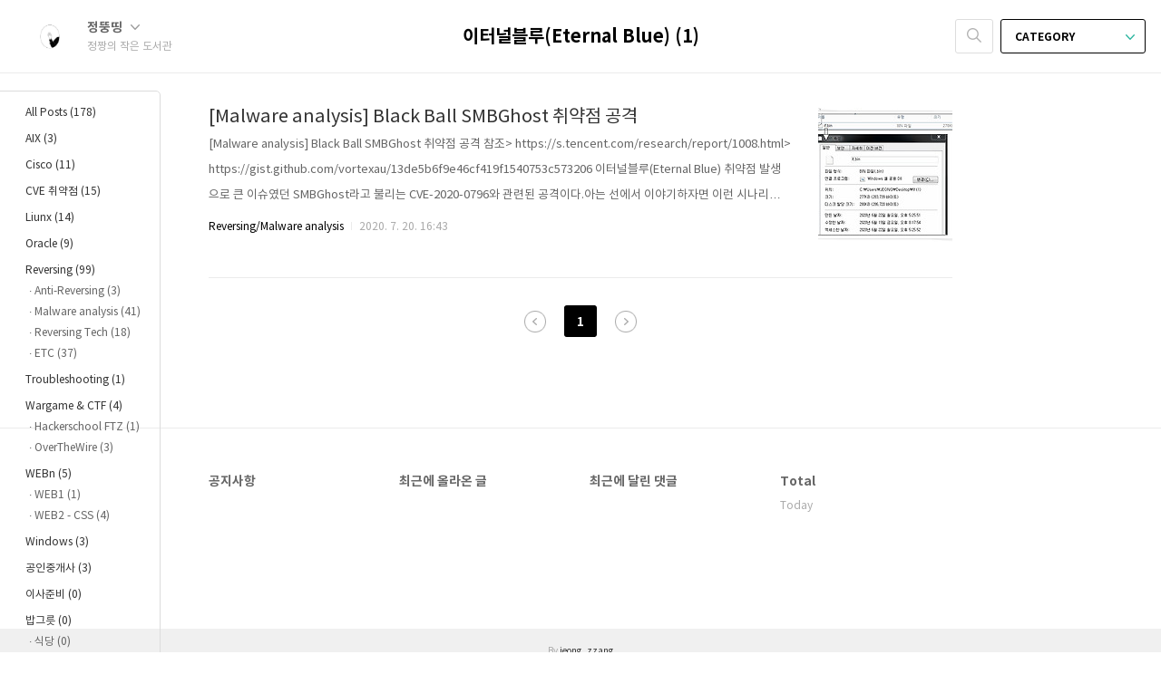

--- FILE ---
content_type: text/html;charset=UTF-8
request_url: https://jeongzzang.com/tag/%EC%9D%B4%ED%84%B0%EB%84%90%EB%B8%94%EB%A3%A8%28Eternal%20Blue%29
body_size: 35582
content:
<!doctype html>
<html lang="ko">

                                                                                <head>
                <script type="text/javascript">if (!window.T) { window.T = {} }
window.T.config = {"TOP_SSL_URL":"https://www.tistory.com","PREVIEW":false,"ROLE":"guest","PREV_PAGE":"","NEXT_PAGE":"","BLOG":{"id":2874044,"name":"jeongzzang","title":"정짱의 작은 도서관","isDormancy":false,"nickName":"정뚱띵","status":"open","profileStatus":"normal"},"NEED_COMMENT_LOGIN":false,"COMMENT_LOGIN_CONFIRM_MESSAGE":"","LOGIN_URL":"https://www.tistory.com/auth/login/?redirectUrl=https://jeongzzang.com/tag/%25EC%259D%25B4%25ED%2584%25B0%25EB%2584%2590%25EB%25B8%2594%25EB%25A3%25A8%2528Eternal%2520Blue%2529","DEFAULT_URL":"https://jeongzzang.com","USER":{"name":null,"homepage":null,"id":0,"profileImage":null},"SUBSCRIPTION":{"status":"none","isConnected":false,"isPending":false,"isWait":false,"isProcessing":false,"isNone":true},"IS_LOGIN":false,"HAS_BLOG":false,"IS_SUPPORT":false,"IS_SCRAPABLE":false,"TOP_URL":"http://www.tistory.com","JOIN_URL":"https://www.tistory.com/member/join","PHASE":"prod","ROLE_GROUP":"visitor"};
window.T.entryInfo = null;
window.appInfo = {"domain":"tistory.com","topUrl":"https://www.tistory.com","loginUrl":"https://www.tistory.com/auth/login","logoutUrl":"https://www.tistory.com/auth/logout"};
window.initData = {};

window.TistoryBlog = {
    basePath: "",
    url: "https://jeongzzang.com",
    tistoryUrl: "https://jeongzzang.tistory.com",
    manageUrl: "https://jeongzzang.tistory.com/manage",
    token: "t4DqzjrT39e3NImFpY849ROScQuTbUGORDrCbcdi5vdcCy6pMfw4P5k5KyUKHlPy"
};
var servicePath = "";
var blogURL = "";</script>

                
                
                
                        <!-- BusinessLicenseInfo - START -->
        
            <link href="https://tistory1.daumcdn.net/tistory_admin/userblog/userblog-7e0ff364db2dca01461081915f9748e9916c532a/static/plugin/BusinessLicenseInfo/style.css" rel="stylesheet" type="text/css"/>

            <script>function switchFold(entryId) {
    var businessLayer = document.getElementById("businessInfoLayer_" + entryId);

    if (businessLayer) {
        if (businessLayer.className.indexOf("unfold_license") > 0) {
            businessLayer.className = "business_license_layer";
        } else {
            businessLayer.className = "business_license_layer unfold_license";
        }
    }
}
</script>

        
        <!-- BusinessLicenseInfo - END -->
        <!-- DaumShow - START -->
        <style type="text/css">#daumSearchBox {
    height: 21px;
    background-image: url(//i1.daumcdn.net/imgsrc.search/search_all/show/tistory/plugin/bg_search2_2.gif);
    margin: 5px auto;
    padding: 0;
}

#daumSearchBox input {
    background: none;
    margin: 0;
    padding: 0;
    border: 0;
}

#daumSearchBox #daumLogo {
    width: 34px;
    height: 21px;
    float: left;
    margin-right: 5px;
    background-image: url(//i1.daumcdn.net/img-media/tistory/img/bg_search1_2_2010ci.gif);
}

#daumSearchBox #show_q {
    background-color: transparent;
    border: none;
    font: 12px Gulim, Sans-serif;
    color: #555;
    margin-top: 4px;
    margin-right: 15px;
    float: left;
}

#daumSearchBox #show_btn {
    background-image: url(//i1.daumcdn.net/imgsrc.search/search_all/show/tistory/plugin/bt_search_2.gif);
    width: 37px;
    height: 21px;
    float: left;
    margin: 0;
    cursor: pointer;
    text-indent: -1000em;
}
</style>

        <!-- DaumShow - END -->

        <!-- GoogleAnalytics - START -->
        <script src="https://www.googletagmanager.com/gtag/js?id=113553295-1" async="async"></script>
<script>window.dataLayer = window.dataLayer || [];
function gtag(){dataLayer.push(arguments);}
gtag('js', new Date());
gtag('config','113553295-1', {
    cookie_domain: 'jeongzzang.tistory.com',
    cookie_flags: 'max-age=0;domain=.tistory.com',
    cookie_expires: 7 * 24 * 60 * 60 // 7 days, in seconds
});</script>

        <!-- GoogleAnalytics - END -->

<!-- PreventCopyContents - START -->
<meta content="no" http-equiv="imagetoolbar"/>

<!-- PreventCopyContents - END -->

<!-- System - START -->
<script src="//pagead2.googlesyndication.com/pagead/js/adsbygoogle.js" async="async" data-ad-host="ca-host-pub-9691043933427338" data-ad-client="ca-pub-9459792209305687"></script>
<!-- System - END -->

        <!-- GoogleSearchConsole - START -->
        
<!-- BEGIN GOOGLE_SITE_VERIFICATION -->
<meta name="google-site-verification" content="eli-FMit_pOI-snKsRcEPxXWdFYN2Tz4X9kQInpeFxE"/>
<!-- END GOOGLE_SITE_VERIFICATION -->

        <!-- GoogleSearchConsole - END -->

        <!-- TistoryProfileLayer - START -->
        <link href="https://tistory1.daumcdn.net/tistory_admin/userblog/userblog-7e0ff364db2dca01461081915f9748e9916c532a/static/plugin/TistoryProfileLayer/style.css" rel="stylesheet" type="text/css"/>
<script type="text/javascript" src="https://tistory1.daumcdn.net/tistory_admin/userblog/userblog-7e0ff364db2dca01461081915f9748e9916c532a/static/plugin/TistoryProfileLayer/script.js"></script>

        <!-- TistoryProfileLayer - END -->

                
                <meta http-equiv="X-UA-Compatible" content="IE=Edge">
<meta name="format-detection" content="telephone=no">
<script src="//t1.daumcdn.net/tistory_admin/lib/jquery/jquery-3.5.1.min.js" integrity="sha256-9/aliU8dGd2tb6OSsuzixeV4y/faTqgFtohetphbbj0=" crossorigin="anonymous"></script>
<script type="text/javascript" src="//t1.daumcdn.net/tiara/js/v1/tiara-1.2.0.min.js"></script><meta name="referrer" content="always"/>
<meta name="google-adsense-platform-account" content="ca-host-pub-9691043933427338"/>
<meta name="google-adsense-platform-domain" content="tistory.com"/>
<meta name="google-adsense-account" content="ca-pub-9459792209305687"/>
<meta name="description" content="악성코드 분석 | md5@kakao.com (악성코드 신고 및 분석 요청)"/>

    <!-- BEGIN OPENGRAPH -->
    <meta property="og:type" content="website"/>
<meta property="og:url" content="https://jeongzzang.com"/>
<meta property="og:site_name" content="정짱의 작은 도서관"/>
<meta property="og:title" content="'이터널블루(Eternal Blue)' 태그의 글 목록"/>
<meta property="og:description" content="악성코드 분석 | md5@kakao.com (악성코드 신고 및 분석 요청)"/>
<meta property="og:image" content="https://img1.daumcdn.net/thumb/R800x0/?scode=mtistory2&fname=https%3A%2F%2Ftistory1.daumcdn.net%2Ftistory%2F2874044%2Fattach%2F5b7613f7ec9340f9816a3b7bb5fd97e5"/>
<meta property="og:article:author" content="'정뚱띵'"/>
    <!-- END OPENGRAPH -->

    <!-- BEGIN TWITTERCARD -->
    <meta name="twitter:card" content="summary_large_image"/>
<meta name="twitter:site" content="@TISTORY"/>
<meta name="twitter:title" content="'이터널블루(Eternal Blue)' 태그의 글 목록"/>
<meta name="twitter:description" content="악성코드 분석 | md5@kakao.com (악성코드 신고 및 분석 요청)"/>
<meta property="twitter:image" content="https://img1.daumcdn.net/thumb/R800x0/?scode=mtistory2&fname=https%3A%2F%2Ftistory1.daumcdn.net%2Ftistory%2F2874044%2Fattach%2F5b7613f7ec9340f9816a3b7bb5fd97e5"/>
    <!-- END TWITTERCARD -->
<script type="module" src="https://tistory1.daumcdn.net/tistory_admin/userblog/userblog-7e0ff364db2dca01461081915f9748e9916c532a/static/pc/dist/index.js" defer=""></script>
<script type="text/javascript" src="https://tistory1.daumcdn.net/tistory_admin/userblog/userblog-7e0ff364db2dca01461081915f9748e9916c532a/static/pc/dist/index-legacy.js" defer="" nomodule="true"></script>
<script type="text/javascript" src="https://tistory1.daumcdn.net/tistory_admin/userblog/userblog-7e0ff364db2dca01461081915f9748e9916c532a/static/pc/dist/polyfills-legacy.js" defer="" nomodule="true"></script>
<link rel="stylesheet" type="text/css" href="https://t1.daumcdn.net/tistory_admin/www/style/font.css"/>
<link rel="stylesheet" type="text/css" href="https://tistory1.daumcdn.net/tistory_admin/userblog/userblog-7e0ff364db2dca01461081915f9748e9916c532a/static/style/content.css"/>
<link rel="stylesheet" type="text/css" href="https://tistory1.daumcdn.net/tistory_admin/userblog/userblog-7e0ff364db2dca01461081915f9748e9916c532a/static/pc/dist/index.css"/>
<link rel="stylesheet" type="text/css" href="https://tistory1.daumcdn.net/tistory_admin/userblog/userblog-7e0ff364db2dca01461081915f9748e9916c532a/static/style/uselessPMargin.css"/>
<script type="text/javascript">(function() {
    var tjQuery = jQuery.noConflict(true);
    window.tjQuery = tjQuery;
    window.orgjQuery = window.jQuery; window.jQuery = tjQuery;
    window.jQuery = window.orgjQuery; delete window.orgjQuery;
})()</script>
<script type="text/javascript" src="https://tistory1.daumcdn.net/tistory_admin/userblog/userblog-7e0ff364db2dca01461081915f9748e9916c532a/static/script/base.js"></script>
<script type="text/javascript" src="//developers.kakao.com/sdk/js/kakao.min.js"></script>

                
<script type="text/javascript" src="//wcs.naver.net/wcslog.js"></script>
<script type="text/javascript">
if(!wcs_add) var wcs_add = {};
wcs_add["wa"] = "6a8741f09a1850";
wcs_do();
</script>	
	
<!-- Global site tag (gtag.js) - Google Analytics -->
<script async src="https://www.googletagmanager.com/gtag/js?id=UA-113553295-1"></script>
<script>
  window.dataLayer = window.dataLayer || [];
  function gtag(){dataLayer.push(arguments);}
  gtag('js', new Date());

  gtag('config', 'UA-113553295-1');
</script>

	<script data-ad-client="ca-pub-9459792209305687" async src="https://pagead2.googlesyndication.com/pagead/js/adsbygoogle.js"></script>
	
	<script type="application/ld+json">
{
 "@context": "http://schema.org",
 "@type": "Person",
 "name": "정짱의 작은 도서관",
 "url": "http://jeongzzang.com",
 "sameAs": [
   "https://www.facebook.com/profile.php?id=100002981253769",
   "https://www.instagram.com/jeong_zzang/"
 ]
}
	</script>
	<meta name="google-site-verification" content="eli-FMit_pOI-snKsRcEPxXWdFYN2Tz4X9kQInpeFxE" />
	<meta name="naver-site-verification" content="910494cad0cd480e789e710aa84a34de19d3d84f"/>
	<meta name="msvalidate.01" content="A98796E45CD1856196CC85239781FA27" />
	
	<meta property="og:type" content="website">
	<meta property="og:title" content="정짱의 작은 도서관">
	<meta property="og:description" content="정짱의 작은 도서관 | 악성코드 분석 블로그">
  <meta property="og:url" content="http://jeongzzang.com">
	<title>정짱의 작은 도서관</title>
	<meta name="description" content="정짱의 작은 도서관 | 악성코드 분석 블로그">
	<meta name="robots" content="index,follow">
	
	<meta charset="UTF-8">
	<meta name="viewport" content="user-scalable=no, initial-scale=1.0, maximum-scale=1.0, minimum-scale=1.0, width=device-width">
	
	<script async src="//pagead2.googlesyndication.com/pagead/js/adsbygoogle.js"></script>
<script>
  (adsbygoogle = window.adsbygoogle || []).push({
    google_ad_client: "ca-pub-f",
    enable_page_level_ads: true
  });
</script>
	
	<title>'이터널블루(Eternal Blue)' 태그의 글 목록</title>
	<link rel="alternate" type="application/rss+xml" title="정짱의 작은 도서관" href="https://jeongzzang.tistory.com/rss" />

	<link rel="stylesheet" href="https://tistory1.daumcdn.net/tistory/2874044/skin/style.css?_version_=1627952088">
	<link rel="stylesheet" href="https://tistory1.daumcdn.net/tistory/2874044/skin/images/font.css?_version_=1627952088">

	<!--[if lt IE 9]>
	<script src="//t1.daumcdn.net/tistory_admin/lib/jquery/jquery-1.12.4.min.js"></script>
	<![endif]-->
	<!--[if gte IE 9]><!-->
	<script src="//t1.daumcdn.net/tistory_admin/lib/jquery/jquery-3.2.1.min.js"></script>
	<!--<![endif]-->

                
                
                <style type="text/css">.another_category {
    border: 1px solid #E5E5E5;
    padding: 10px 10px 5px;
    margin: 10px 0;
    clear: both;
}

.another_category h4 {
    font-size: 12px !important;
    margin: 0 !important;
    border-bottom: 1px solid #E5E5E5 !important;
    padding: 2px 0 6px !important;
}

.another_category h4 a {
    font-weight: bold !important;
}

.another_category table {
    table-layout: fixed;
    border-collapse: collapse;
    width: 100% !important;
    margin-top: 10px !important;
}

* html .another_category table {
    width: auto !important;
}

*:first-child + html .another_category table {
    width: auto !important;
}

.another_category th, .another_category td {
    padding: 0 0 4px !important;
}

.another_category th {
    text-align: left;
    font-size: 12px !important;
    font-weight: normal;
    word-break: break-all;
    overflow: hidden;
    line-height: 1.5;
}

.another_category td {
    text-align: right;
    width: 80px;
    font-size: 11px;
}

.another_category th a {
    font-weight: normal;
    text-decoration: none;
    border: none !important;
}

.another_category th a.current {
    font-weight: bold;
    text-decoration: none !important;
    border-bottom: 1px solid !important;
}

.another_category th span {
    font-weight: normal;
    text-decoration: none;
    font: 10px Tahoma, Sans-serif;
    border: none !important;
}

.another_category_color_gray, .another_category_color_gray h4 {
    border-color: #E5E5E5 !important;
}

.another_category_color_gray * {
    color: #909090 !important;
}

.another_category_color_gray th a.current {
    border-color: #909090 !important;
}

.another_category_color_gray h4, .another_category_color_gray h4 a {
    color: #737373 !important;
}

.another_category_color_red, .another_category_color_red h4 {
    border-color: #F6D4D3 !important;
}

.another_category_color_red * {
    color: #E86869 !important;
}

.another_category_color_red th a.current {
    border-color: #E86869 !important;
}

.another_category_color_red h4, .another_category_color_red h4 a {
    color: #ED0908 !important;
}

.another_category_color_green, .another_category_color_green h4 {
    border-color: #CCE7C8 !important;
}

.another_category_color_green * {
    color: #64C05B !important;
}

.another_category_color_green th a.current {
    border-color: #64C05B !important;
}

.another_category_color_green h4, .another_category_color_green h4 a {
    color: #3EA731 !important;
}

.another_category_color_blue, .another_category_color_blue h4 {
    border-color: #C8DAF2 !important;
}

.another_category_color_blue * {
    color: #477FD6 !important;
}

.another_category_color_blue th a.current {
    border-color: #477FD6 !important;
}

.another_category_color_blue h4, .another_category_color_blue h4 a {
    color: #1960CA !important;
}

.another_category_color_violet, .another_category_color_violet h4 {
    border-color: #E1CEEC !important;
}

.another_category_color_violet * {
    color: #9D64C5 !important;
}

.another_category_color_violet th a.current {
    border-color: #9D64C5 !important;
}

.another_category_color_violet h4, .another_category_color_violet h4 a {
    color: #7E2CB5 !important;
}
</style>

                
                <link rel="stylesheet" type="text/css" href="https://tistory1.daumcdn.net/tistory_admin/userblog/userblog-7e0ff364db2dca01461081915f9748e9916c532a/static/style/revenue.css"/>
<link rel="canonical" href="https://jeongzzang.com"/>

<!-- BEGIN STRUCTURED_DATA -->
<script type="application/ld+json">
    {"@context":"http://schema.org","@type":"WebSite","url":"/","potentialAction":{"@type":"SearchAction","target":"/search/{search_term_string}","query-input":"required name=search_term_string"}}
</script>
<!-- END STRUCTURED_DATA -->
<link rel="stylesheet" type="text/css" href="https://tistory1.daumcdn.net/tistory_admin/userblog/userblog-7e0ff364db2dca01461081915f9748e9916c532a/static/style/dialog.css"/>
<link rel="stylesheet" type="text/css" href="//t1.daumcdn.net/tistory_admin/www/style/top/font.css"/>
<link rel="stylesheet" type="text/css" href="https://tistory1.daumcdn.net/tistory_admin/userblog/userblog-7e0ff364db2dca01461081915f9748e9916c532a/static/style/postBtn.css"/>
<link rel="stylesheet" type="text/css" href="https://tistory1.daumcdn.net/tistory_admin/userblog/userblog-7e0ff364db2dca01461081915f9748e9916c532a/static/style/tistory.css"/>
<script type="text/javascript" src="https://tistory1.daumcdn.net/tistory_admin/userblog/userblog-7e0ff364db2dca01461081915f9748e9916c532a/static/script/common.js"></script>

                
                </head>

                                                <body id="tt-body-tag">
                
                
                

	<div id="dkIndex">
		<a href="#dkBody">본문 바로가기</a>
		<a href="#dkGnb">메뉴 바로가기</a>
	</div>

	<div id="dkWrap" class="wrap_skin ">
		<div id="left_menu" class="left_menu_list">
		<ul class="tt_category"><li class=""><a href="/category" class="link_tit"> All Posts <span class="c_cnt">(178)</span> </a>
  <ul class="category_list"><li class=""><a href="/category/AIX" class="link_item"> AIX <span class="c_cnt">(3)</span> </a></li>
<li class=""><a href="/category/Cisco" class="link_item"> Cisco <span class="c_cnt">(11)</span> </a></li>
<li class=""><a href="/category/CVE%20%EC%B7%A8%EC%95%BD%EC%A0%90" class="link_item"> CVE 취약점 <span class="c_cnt">(15)</span> </a></li>
<li class=""><a href="/category/Liunx%20" class="link_item"> Liunx  <span class="c_cnt">(14)</span> </a></li>
<li class=""><a href="/category/Oracle" class="link_item"> Oracle <span class="c_cnt">(9)</span> </a></li>
<li class=""><a href="/category/Reversing" class="link_item"> Reversing <span class="c_cnt">(99)</span> </a>
  <ul class="sub_category_list"><li class=""><a href="/category/Reversing/Anti-Reversing" class="link_sub_item"> Anti-Reversing <span class="c_cnt">(3)</span> </a></li>
<li class=""><a href="/category/Reversing/Malware%20analysis" class="link_sub_item"> Malware analysis <span class="c_cnt">(41)</span> </a></li>
<li class=""><a href="/category/Reversing/Reversing%20Tech" class="link_sub_item"> Reversing Tech <span class="c_cnt">(18)</span> </a></li>
<li class=""><a href="/category/Reversing/ETC" class="link_sub_item"> ETC <span class="c_cnt">(37)</span> </a></li>
</ul>
</li>
<li class=""><a href="/category/Troubleshooting" class="link_item"> Troubleshooting <span class="c_cnt">(1)</span> </a></li>
<li class=""><a href="/category/Wargame%20%26%20CTF" class="link_item"> Wargame &amp; CTF <span class="c_cnt">(4)</span> </a>
  <ul class="sub_category_list"><li class=""><a href="/category/Wargame%20%26%20CTF/Hackerschool%20FTZ" class="link_sub_item"> Hackerschool FTZ <span class="c_cnt">(1)</span> </a></li>
<li class=""><a href="/category/Wargame%20%26%20CTF/OverTheWire" class="link_sub_item"> OverTheWire <span class="c_cnt">(3)</span> </a></li>
</ul>
</li>
<li class=""><a href="/category/WEBn" class="link_item"> WEBn <span class="c_cnt">(5)</span> </a>
  <ul class="sub_category_list"><li class=""><a href="/category/WEBn/WEB1" class="link_sub_item"> WEB1 <span class="c_cnt">(1)</span> </a></li>
<li class=""><a href="/category/WEBn/WEB2%20-%20CSS" class="link_sub_item"> WEB2 - CSS <span class="c_cnt">(4)</span> </a></li>
</ul>
</li>
<li class=""><a href="/category/Windows" class="link_item"> Windows <span class="c_cnt">(3)</span> </a></li>
<li class=""><a href="/category/%EA%B3%B5%EC%9D%B8%EC%A4%91%EA%B0%9C%EC%82%AC" class="link_item"> 공인중개사 <span class="c_cnt">(3)</span> </a></li>
<li class=""><a href="/category/%EC%9D%B4%EC%82%AC%EC%A4%80%EB%B9%84" class="link_item"> 이사준비 <span class="c_cnt">(0)</span> </a></li>
<li class=""><a href="/category/%EB%B0%A5%EA%B7%B8%EB%A6%87" class="link_item"> 밥그릇 <span class="c_cnt">(0)</span> </a>
  <ul class="sub_category_list"><li class=""><a href="/category/%EB%B0%A5%EA%B7%B8%EB%A6%87/%EC%8B%9D%EB%8B%B9" class="link_sub_item"> 식당 <span class="c_cnt">(0)</span> </a></li>
<li class=""><a href="/category/%EB%B0%A5%EA%B7%B8%EB%A6%87/%EC%B9%B4%ED%8E%98" class="link_sub_item"> 카페 <span class="c_cnt">(0)</span> </a></li>
</ul>
</li>
<li class=""><a href="/category/%EC%A0%95%EB%B3%B4%EB%B3%B4%EC%95%88%EA%B8%B0%EC%82%AC" class="link_item"> 정보보안기사 <span class="c_cnt">(6)</span> </a></li>
<li class=""><a href="/category/%ED%8B%B0%EC%8A%A4%ED%86%A0%EB%A6%AC%20%EC%9D%B4%EB%B2%A4%ED%8A%B8" class="link_item"> 티스토리 이벤트 <span class="c_cnt">(1)</span> </a></li>
<li class=""><a href="/category/ETC" class="link_item"> ETC <span class="c_cnt">(4)</span> </a></li>
</ul>
</li>
</ul>

	</div>
		<div id="dkHead" role="banner" class="area_head ">
			<h1 class="screen_out">정짱의 작은 도서관</h1>
			<div class="area_profile ">
				<a class="link_profile" href="/"><img src="https://tistory1.daumcdn.net/tistory/2874044/attach/5b7613f7ec9340f9816a3b7bb5fd97e5" width="50" height="50" class="img_profile" alt="프로필사진"></a>
				<div class="info_profile">
					<button type="button" class="btn_name">정뚱띵
						<span class="ico_skin ico_name"></span>
					</button>
					<ul class="list_name">
						<li><a href="https://jeongzzang.tistory.com/manage/entry/post" class="link_name">글쓰기</a></li>
						<li><a href="https://jeongzzang.tistory.com/manage" class="link_name">관리</a></li>
						<li class="box_division"><a href="https://jeongzzang.tistory.com/tag" class="link_name">태그</a></li>
						<li><a href="https://jeongzzang.tistory.com/guestbook" class="link_name">방명록</a></li>
						<li><a href="https://jeongzzang.tistory.com/rss" class="link_name">RSS</a></li>
					</ul>
					<p class="txt_condition">정짱의 작은 도서관</p>
				</div>
			</div>

			<button type="button" class="btn_menu">
				<span class="ico_skin ico_menu">카테고리 메뉴열기</span>
			</button>
		</div>

		<div class="dimmed_layer"></div>

		<button type="button" class="btn_close">
			<span class="ico_skin ico_close">닫기</span>
		</button>

		<div class="area_menu">
			
				<div class="area_search">
					<button type="button" class="btn_search">
						<span class="ico_skin ico_search">검색하기</span>
					</button>
					<form action="#" method="get" class="frm_search" onsubmit="try {
    window.location.href = '/search' + '/' + looseURIEncode(document.getElementsByName('search')[0].value);
    document.getElementsByName('search')[0].value = '';
    return false;
} catch (e) {}">
						<fieldset>
							<legend class="screen_out">검색하기 폼</legend>
							<label for="tfSearch" class="ico_skin lab_search">검색하기</label>
							<input type="text" name="search" value="" class="tf_search">
						</fieldset>
					</form>
				</div>
			

			<div role="navigation" class="area_navi">
				<button type="button" class="btn_cate">CATEGORY <span class="ico_skin ico_cate"></span></button>
				<div class="list_cate">
					<ul class="tt_category"><li class=""><a href="/category" class="link_tit"> All Posts <span class="c_cnt">(178)</span> </a>
  <ul class="category_list"><li class=""><a href="/category/AIX" class="link_item"> AIX <span class="c_cnt">(3)</span> </a></li>
<li class=""><a href="/category/Cisco" class="link_item"> Cisco <span class="c_cnt">(11)</span> </a></li>
<li class=""><a href="/category/CVE%20%EC%B7%A8%EC%95%BD%EC%A0%90" class="link_item"> CVE 취약점 <span class="c_cnt">(15)</span> </a></li>
<li class=""><a href="/category/Liunx%20" class="link_item"> Liunx  <span class="c_cnt">(14)</span> </a></li>
<li class=""><a href="/category/Oracle" class="link_item"> Oracle <span class="c_cnt">(9)</span> </a></li>
<li class=""><a href="/category/Reversing" class="link_item"> Reversing <span class="c_cnt">(99)</span> </a>
  <ul class="sub_category_list"><li class=""><a href="/category/Reversing/Anti-Reversing" class="link_sub_item"> Anti-Reversing <span class="c_cnt">(3)</span> </a></li>
<li class=""><a href="/category/Reversing/Malware%20analysis" class="link_sub_item"> Malware analysis <span class="c_cnt">(41)</span> </a></li>
<li class=""><a href="/category/Reversing/Reversing%20Tech" class="link_sub_item"> Reversing Tech <span class="c_cnt">(18)</span> </a></li>
<li class=""><a href="/category/Reversing/ETC" class="link_sub_item"> ETC <span class="c_cnt">(37)</span> </a></li>
</ul>
</li>
<li class=""><a href="/category/Troubleshooting" class="link_item"> Troubleshooting <span class="c_cnt">(1)</span> </a></li>
<li class=""><a href="/category/Wargame%20%26%20CTF" class="link_item"> Wargame &amp; CTF <span class="c_cnt">(4)</span> </a>
  <ul class="sub_category_list"><li class=""><a href="/category/Wargame%20%26%20CTF/Hackerschool%20FTZ" class="link_sub_item"> Hackerschool FTZ <span class="c_cnt">(1)</span> </a></li>
<li class=""><a href="/category/Wargame%20%26%20CTF/OverTheWire" class="link_sub_item"> OverTheWire <span class="c_cnt">(3)</span> </a></li>
</ul>
</li>
<li class=""><a href="/category/WEBn" class="link_item"> WEBn <span class="c_cnt">(5)</span> </a>
  <ul class="sub_category_list"><li class=""><a href="/category/WEBn/WEB1" class="link_sub_item"> WEB1 <span class="c_cnt">(1)</span> </a></li>
<li class=""><a href="/category/WEBn/WEB2%20-%20CSS" class="link_sub_item"> WEB2 - CSS <span class="c_cnt">(4)</span> </a></li>
</ul>
</li>
<li class=""><a href="/category/Windows" class="link_item"> Windows <span class="c_cnt">(3)</span> </a></li>
<li class=""><a href="/category/%EA%B3%B5%EC%9D%B8%EC%A4%91%EA%B0%9C%EC%82%AC" class="link_item"> 공인중개사 <span class="c_cnt">(3)</span> </a></li>
<li class=""><a href="/category/%EC%9D%B4%EC%82%AC%EC%A4%80%EB%B9%84" class="link_item"> 이사준비 <span class="c_cnt">(0)</span> </a></li>
<li class=""><a href="/category/%EB%B0%A5%EA%B7%B8%EB%A6%87" class="link_item"> 밥그릇 <span class="c_cnt">(0)</span> </a>
  <ul class="sub_category_list"><li class=""><a href="/category/%EB%B0%A5%EA%B7%B8%EB%A6%87/%EC%8B%9D%EB%8B%B9" class="link_sub_item"> 식당 <span class="c_cnt">(0)</span> </a></li>
<li class=""><a href="/category/%EB%B0%A5%EA%B7%B8%EB%A6%87/%EC%B9%B4%ED%8E%98" class="link_sub_item"> 카페 <span class="c_cnt">(0)</span> </a></li>
</ul>
</li>
<li class=""><a href="/category/%EC%A0%95%EB%B3%B4%EB%B3%B4%EC%95%88%EA%B8%B0%EC%82%AC" class="link_item"> 정보보안기사 <span class="c_cnt">(6)</span> </a></li>
<li class=""><a href="/category/%ED%8B%B0%EC%8A%A4%ED%86%A0%EB%A6%AC%20%EC%9D%B4%EB%B2%A4%ED%8A%B8" class="link_item"> 티스토리 이벤트 <span class="c_cnt">(1)</span> </a></li>
<li class=""><a href="/category/ETC" class="link_item"> ETC <span class="c_cnt">(4)</span> </a></li>
</ul>
</li>
</ul>

					
					<ul class="menu_profile">
						<li><a href="https://jeongzzang.tistory.com/guestbook">방명록</a></li>
					</ul>
				</div>
			</div>
		</div>

		<hr class="hide">

		
			<div class="area_list">
				<div class="tit_category">
					<a class="link_category">이터널블루(Eternal Blue) (1)</a>
				</div>
			</div>
		

		<div id="dkContent" class="cont_skin" role="main">
			<div id="cMain">

				

				

				

				            
                
	<div id="mArticle" class="article_skin">

		
			<div class="list_content">
				
					<a href="/145" class="thumbnail_post"><img src="//i1.daumcdn.net/thumb/C148x148/?fname=https%3A%2F%2Ft1.daumcdn.net%2Fcfile%2Ftistory%2F9958E5475F15322230"></a>
				
				<a href="/145" class="link_post">
					<strong class="tit_post">[Malware analysis] Black Ball SMBGhost 취약점 공격</strong>
					<p class="txt_post">[Malware analysis] Black Ball SMBGhost 취약점 공격 참조&gt; https://s.tencent.com/research/report/1008.html&gt; https://gist.github.com/vortexau/13de5b6f9e46cf419f1540753c573206 이터널블루(Eternal Blue) 취약점 발생으로 큰 이슈였던 SMBGhost라고 불리는 CVE-2020-0796와 관련된 공격이다.아는 선에서 이야기하자면 이런 시나리오다.. 취약한 대상을 찾아 SMBv3 활성화 확인 후 CVE-2020-0796 취약점을 이용하여 중요 정보를 탈취하는 정도로 알고 있으며 해당 취약점에 대해서는 상세정보는 구글링을 권한다..Eternal Blue 취약점 악용(MS17-010) $..</p>
				</a>
				<div class="detail_info">
					<a href="/category/Reversing/Malware%20analysis" class="link_cate">Reversing/Malware analysis</a>
					<span class="txt_bar"></span>
					2020. 7. 20. 16:43
				</div>
			</div>
		

		
	</div>

                
            

				

				


				
					<div class="area_paging area_paging_list">
						<span class="inner_paging">
							<a  class="ico_skin link_prev no-more-prev">이전</a>
							
								<a href="/tag/%EC%9D%B4%ED%84%B0%EB%84%90%EB%B8%94%EB%A3%A8%28Eternal%20Blue%29?page=1" class="link_page"><span class="selected">1</span></a>
							
							<a  class="ico_skin link_next no-more-next">다음</a>
						</span>
					</div>

					<div class="area_paging area_paging_simple">
						<div class="inner_paging">
							<a  class="link_prev no-more-prev">
								<span class="ico_skin ico_prev"></span>이전
							</a>

							<a  class="link_next no-more-next">
								다음<span class="ico_skin ico_next"></span>
							</a>
						</div>
					</div>
				


				<div id="mEtc" class="wrap_etc">
					<div class="inner_aside">
						
								<!-- 공지사항 -->
								
									<div class="box_aside">
										<strong>공지사항</strong>
										<ul class="list_board">
											
										</ul>
									</div>
								
							
								<!-- 최근에 올라온 글 -->
								<div class="box_aside">
									<strong>최근에 올라온 글</strong>
									<ul class="list_board">
										
									</ul>
								</div>
							
								<!-- 최근에 달린 댓글 -->
								<div class="box_aside">
									<strong>최근에 달린 댓글</strong>
									<ul class="list_board">
										
									</ul>
								</div>
							
								<!-- 방문자수 -->
								<div class="box_aside lst">
									<dl class="list_total">
										<dt>Total</dt>
										<dd></dd>
									</dl>
									<dl class="list_visitor">
										<dt>Today</dt>
										<dd></dd>
									</dl>
									<dl class="list_visitor">
										
									</dl>
								</div>
							<div class="revenue_unit_wrap">
  <div class="revenue_unit_item adfit">
    <div class="revenue_unit_info">250x250</div>
    <ins class="kakao_ad_area" style="display: none;" data-ad-unit="DAN-us0pmnax4d2o" data-ad-width="250px" data-ad-height="250px"></ins>
    <script type="text/javascript" src="//t1.daumcdn.net/kas/static/ba.min.js" async="async"></script>
  </div>
</div>
					</div>
				</div>
			</div>
		</div>
		<hr class="hide">
		<div id="dkFoot" role="contentinfo" class="area_foot">
          <small class="by">By <a href="https://github.com/githubzzang" target="_blank">jeong_zzang</a></small>
		</div>
	</div>


<script src="https://tistory1.daumcdn.net/tistory/2874044/skin/images/script.js?_version_=1627952088"></script>
<script>
	(function($) {
		$.Area.init();
	})(jQuery);
</script>
	<p>
		<!--Start of Tawk.to Script-->
	<script type="text/javascript">
	var Tawk_API=Tawk_API||{}, Tawk_LoadStart=new Date();
	(function(){
	var s1=document.createElement("script"),s0=document.getElementsByTagName("script")[0];
	s1.async=true;
	s1.src='https://embed.tawk.to/5ae197635f7cdf4f0533a150/default';
	s1.charset='UTF-8';
	s1.setAttribute('crossorigin','*');
	s0.parentNode.insertBefore(s1,s0);
	})();
	</script>
	<!--End of Tawk.to Script-->
	</p>
<div class="#menubar menu_toolbar toolbar_rc">
  <h2 class="screen_out">티스토리툴바</h2>
</div>
<div class="#menubar menu_toolbar toolbar_rc"></div>
<div class="layer_tooltip">
  <div class="inner_layer_tooltip">
    <p class="desc_g"></p>
  </div>
</div>
<div id="editEntry" style="position:absolute;width:1px;height:1px;left:-100px;top:-100px"></div>


                        <!-- CallBack - START -->
        <script>                    (function () { 
                        var blogTitle = '정짱의 작은 도서관';
                        
                        (function () {
    function isShortContents () {
        return window.getSelection().toString().length < 30;
    }
    function isCommentLink (elementID) {
        return elementID === 'commentLinkClipboardInput'
    }

    function copyWithSource (event) {
        if (isShortContents() || isCommentLink(event.target.id)) {
            return;
        }
        var range = window.getSelection().getRangeAt(0);
        var contents = range.cloneContents();
        var temp = document.createElement('div');

        temp.appendChild(contents);

        var url = document.location.href;
        var decodedUrl = decodeURI(url);
        var postfix = ' [' + blogTitle + ':티스토리]';

        event.clipboardData.setData('text/plain', temp.innerText + '\n출처: ' + decodedUrl + postfix);
        event.clipboardData.setData('text/html', '<pre data-ke-type="codeblock">' + temp.innerHTML + '</pre>' + '출처: <a href="' + url + '">' + decodedUrl + '</a>' + postfix);
        event.preventDefault();
    }

    document.addEventListener('copy', copyWithSource);
})()

                    })()</script>

        <!-- CallBack - END -->

<!-- DragSearchHandler - START -->
<script src="//search1.daumcdn.net/search/statics/common/js/g/search_dragselection.min.js"></script>

<!-- DragSearchHandler - END -->

        <!-- NaverAnalytics - START -->
        <script type="text/javascript" src="//wcs.naver.net/wcslog.js"></script>
<script type="text/javascript">if(!wcs_add) var wcs_add = {};
   wcs_add["wa"] = encodeURI("6a8741f09a1850	");
   wcs_do();</script>

        <!-- NaverAnalytics - END -->

        <!-- PreventCopyContents - START -->
        <script type="text/javascript">document.oncontextmenu = new Function ('return false');
document.ondragstart = new Function ('return false');
document.onselectstart = new Function ('return false');
document.body.style.MozUserSelect = 'none';</script>
<script type="text/javascript" src="https://tistory1.daumcdn.net/tistory_admin/userblog/userblog-7e0ff364db2dca01461081915f9748e9916c532a/static/plugin/PreventCopyContents/script.js"></script>

        <!-- PreventCopyContents - END -->

<!-- RainbowLink - START -->
<script type="text/javascript" src="https://tistory1.daumcdn.net/tistory_admin/userblog/userblog-7e0ff364db2dca01461081915f9748e9916c532a/static/plugin/RainbowLink/script.js"></script>

<!-- RainbowLink - END -->

                
                <div style="margin:0; padding:0; border:none; background:none; float:none; clear:none; z-index:0"></div>
<script type="text/javascript" src="https://tistory1.daumcdn.net/tistory_admin/userblog/userblog-7e0ff364db2dca01461081915f9748e9916c532a/static/script/common.js"></script>
<script type="text/javascript">window.roosevelt_params_queue = window.roosevelt_params_queue || [{channel_id: 'dk', channel_label: '{tistory}'}]</script>
<script type="text/javascript" src="//t1.daumcdn.net/midas/rt/dk_bt/roosevelt_dk_bt.js" async="async"></script>

                
                <script>window.tiara = {"svcDomain":"user.tistory.com","section":"블로그","trackPage":"태그목록_보기","page":"태그","key":"2874044","customProps":{"userId":"0","blogId":"2874044","entryId":"null","role":"guest","trackPage":"태그목록_보기","filterTarget":false},"entry":null,"kakaoAppKey":"3e6ddd834b023f24221217e370daed18","appUserId":"null","thirdProvideAgree":null}</script>
<script type="module" src="https://t1.daumcdn.net/tistory_admin/frontend/tiara/v1.0.6/index.js"></script>
<script src="https://t1.daumcdn.net/tistory_admin/frontend/tiara/v1.0.6/polyfills-legacy.js" nomodule="true" defer="true"></script>
<script src="https://t1.daumcdn.net/tistory_admin/frontend/tiara/v1.0.6/index-legacy.js" nomodule="true" defer="true"></script>

                </body>

</html>


--- FILE ---
content_type: text/html; charset=utf-8
request_url: https://www.google.com/recaptcha/api2/aframe
body_size: 259
content:
<!DOCTYPE HTML><html><head><meta http-equiv="content-type" content="text/html; charset=UTF-8"></head><body><script nonce="ucBgYeWB3jlfiZH8EI_jMQ">/** Anti-fraud and anti-abuse applications only. See google.com/recaptcha */ try{var clients={'sodar':'https://pagead2.googlesyndication.com/pagead/sodar?'};window.addEventListener("message",function(a){try{if(a.source===window.parent){var b=JSON.parse(a.data);var c=clients[b['id']];if(c){var d=document.createElement('img');d.src=c+b['params']+'&rc='+(localStorage.getItem("rc::a")?sessionStorage.getItem("rc::b"):"");window.document.body.appendChild(d);sessionStorage.setItem("rc::e",parseInt(sessionStorage.getItem("rc::e")||0)+1);localStorage.setItem("rc::h",'1768853903220');}}}catch(b){}});window.parent.postMessage("_grecaptcha_ready", "*");}catch(b){}</script></body></html>